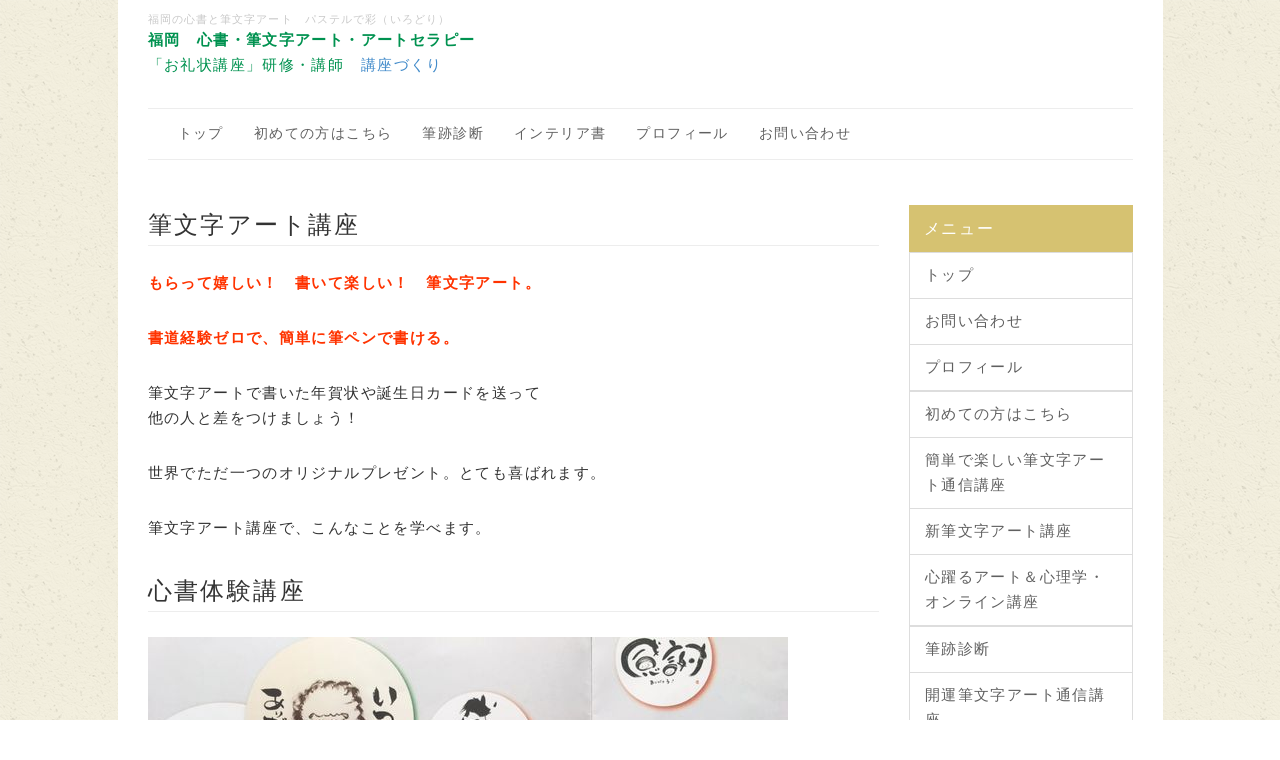

--- FILE ---
content_type: text/html; charset=UTF-8
request_url: http://art.maruaro.com/index.php?%E7%AD%86%E6%96%87%E5%AD%97%E3%82%A2%E3%83%BC%E3%83%88%E8%AC%9B%E5%BA%A7
body_size: 5874
content:
<!DOCTYPE html>
<html lang="ja">
<head>
    <meta charset="UTF-8">
    <meta http-equiv="X-UA-Compatible" content="IE=edge">
    <meta name="viewport" content="width=device-width, initial-scale=1">
    <title>筆文字アート講座 - まるづけ絵筆文字　福岡</title>
    <meta name="keywords" content="心書,まるづけ,絵筆文字,パステル,アートセラピー,筆文字アート,カラーセラピー,カウンセリング,心書２級講座,心書インストラクター" />
    <meta name="description" content="心を清める心書、心が遊ぶ筆文字アート、パステルで鮮やかに彩りカラーセラピー効果。出来上がった作品はすべてがアートセラピーです。" />
    <link rel="alternate" type="application/rss+xml" title="RSS" href="http://art.maruaro.com/index.php?cmd=rss" />
        <link rel="stylesheet" href="skin/bootstrap/css/bootstrap.min.css" />
<link rel="stylesheet" media="screen" href="skin/hokukenstyle/haik_fabric/main.css?1554690185">
    <script type="text/javascript" src="js/jquery.js"></script><script type="text/javascript" src="skin/bootstrap/js/bootstrap.min.js"></script><script type="text/javascript" src="js/jquery.cookie.js"></script>            <script>
if (typeof QHM === "undefined") QHM = {};
QHM = {"window_open":true,"exclude_host_name_regex":"","default_target":"_blank"};
</script><style>

/* Base custom styling */
body{
      background-color: ;
  }
.navbar-default{
      background-color: ;
  }
.haik-footer{
      background-color: ;
  }

body, h1, h2, h3, h4, h5, h6 {
	font-family: "游明朝", YuMincho,"ヒラギノ明朝 ProN W3","Hiragino Mincho ProN","HG明朝E","ＭＳ Ｐ明朝","MS PMincho","MS 明朝",serif;
}

/* Navigation custom styling */

/* background texture changes */
</style>
<meta name="GENERATOR" content="Quick Homepage Maker; version=5.3; rev=2139; haik=true" />
<link rel="canonical" href="http://art.maruaro.com/index.php?%E7%AD%86%E6%96%87%E5%AD%97%E3%82%A2%E3%83%BC%E3%83%88%E8%AC%9B%E5%BA%A7">
<script src="js/qhm.min.js"></script><style>
.qhm-bs-nav .list2 {
  position: absolute;
  width: 1px;
  height: 1px;
  margin: -1px;
  padding: 0;
  overflow: hidden;
  clip: rect(0,0,0,0);
  border: 0;
}
</style>
<script type="text/javascript">
$(function(){
  $(".list-group > .list-group-item").find(".list-group-item").removeClass("list-group-item");
  $("#menubar .list-group .list-group-item a").each(function(){
    var url = $(this).attr("href");
    if (url == "http://art.maruaro.com/index.php\?%E7%AD%86%E6%96%87%E5%AD%97%E3%82%A2%E3%83%BC%E3%83%88%E8%AC%9B%E5%BA%A7") {
      $(this).parent().addClass("active");
    }
  });
});
</script>
</head>
<body class="haik-palette-yellow">
        <div class="container haik-content-background">
    <div class="haik-headcopy">
      <div class="container">
        <div id="headcopy" class="qhm-head-copy">
<h1>福岡の心書と筆文字アート　パステルで彩（いろどり）</h1>
</div><!-- END: id:headcopy -->
      </div>
    </div>
    <!-- ◆ Header ◆ ========================================================= -->
    <header class="container haik-header" role="banner">
              
<!-- SITEHEADER CONTENTS START -->
<p><span style="color:#009250;"  class="qhm-deco"><strong>福岡　心書・筆文字アート・アートセラピー　</strong></span><br />
<span style="color:#009250;"  class="qhm-deco">「お礼状講座」研修・講師　</span><a href="http://art.maruaro.com/index.php?%E8%AC%9B%E5%BA%A7%E3%81%A5%E3%81%8F%E3%82%8A" title="講座づくり">講座づくり</a></p>

<!-- SITEHEADER CONTENTS END -->
       
    </header>
    <!-- ◆ Navbar ◆ ======================================================= -->
    <div class="container">
      <nav id="navigator" class="navbar-default haik-nav" role="navigation">
        <div class="navbar-header">
          <button type="button" class="navbar-toggle" data-toggle="collapse" data-target="#bs-example-navbar-collapse-1">
                <span class="sr-only">Toggle navigation</span>
                <span class="icon-bar-menu">MENU</span>
          </button>
        </div>
        <div class="collapse navbar-collapse" id="bs-example-navbar-collapse-1">
          
<!-- SITENAVIGATOR CONTENTS START -->
<ul class="qhm-bs-nav nav navbar-nav" ><li><a href="http://art.maruaro.com/index.php?FrontPage" title="FrontPage">トップ</a></li>
<li><a href="http://art.maruaro.com/index.php?%E5%88%9D%E3%82%81%E3%81%A6%E3%81%AE%E6%96%B9%E3%81%AF%E3%81%93%E3%81%A1%E3%82%89" title="初めての方はこちら">初めての方はこちら</a></li>
<li><a href="http://art.maruaro.com/index.php?%E7%AD%86%E8%B7%A1%E8%A8%BA%E6%96%AD" title="筆跡診断">筆跡診断</a></li>
<li><a href="http://art.maruaro.com/index.php?%E3%82%A4%E3%83%B3%E3%83%86%E3%83%AA%E3%82%A2%E6%9B%B8" title="インテリア書">インテリア書</a></li>
<li><a href="http://art.maruaro.com/index.php?%E3%83%97%E3%83%AD%E3%83%95%E3%82%A3%E3%83%BC%E3%83%AB" title="プロフィール">プロフィール</a></li>
<li><a href="http://art.maruaro.com/index.php?%E3%81%8A%E5%95%8F%E3%81%84%E5%90%88%E3%82%8F%E3%81%9B" title="お問い合わせ">お問い合わせ</a></li></ul>


<!-- SITENAVIGATOR CONTENTS END -->
        </div>
      </nav>      
    </div>
    <!-- ◆ Eyecatch ◆ ========================================================= -->
    <div class="container">
      <div class="haik-eyecatch-top">
              </div>      
    <!-- ◆ Content ◆ ========================================================= -->
      <div class="row">
        <div class="col-sm-9">
          <main class="haik-container haik-content" role="main">
            
<!-- BODYCONTENTS START -->
<h2 id="content_1_0">筆文字アート講座  <a class="anchor" id="rd7111b4" name="rd7111b4"></a></h2>
<p><span style="color:#FF3300;"  class="qhm-deco"><strong>もらって嬉しい！　書いて楽しい！　筆文字アート。</strong></span></p>
<p><span style="color:#FF3300;"  class="qhm-deco"><strong>書道経験ゼロで、簡単に筆ペンで書ける。</strong></span></p>
<p>筆文字アートで書いた年賀状や誕生日カードを送って<br />
他の人と差をつけましょう！</p>
<p>世界でただ一つのオリジナルプレゼント。とても喜ばれます。</p>
<p>筆文字アート講座で、こんなことを学べます。</p>

<h2 id="content_1_1">心書体験講座  <a class="anchor" id="k3a9d182" name="k3a9d182"></a></h2>
<p><img src="swfu/d/tuusin1_1.jpg" alt="画像の説明" title="画像の説明"    class=""></p>
<p>「心書」とは…？</p>
<p>”心”を書くと　書いて「心書」<br />
自分の心をありのままに表現する書のスタイル。</p>
<p>ルールや決まりもなく　すべてが自由です。<br />
上手い下手もなく　誰でも素敵な文字を書くことができます。</p>
<p><span style="color:#C7243A;"  class="qhm-deco"><strong>心書体験講座　受講料　3700円</strong></span>　　<br />
　　　　　<span style="color:#C7243A;"  class="qhm-deco">　<strong>　材料費　  400円 </strong> </span><br />
　　　　　　　　<span style="color:#C7243A;"  class="qhm-deco">  <strong>合計　4100円</strong></span></p>
<hr class="full_hr" />

<h2 id="content_1_2">忘れたくても忘れられないお礼状体験講座  <a class="anchor" id="me88a4aa" name="me88a4aa"></a></h2>
<p><img src="swfu/d/oreijou.jpg" alt="忘れたくても忘れられないお礼状講座" title="忘れたくても忘れられないお礼状講座"    class=""></p>
<p>ビジネスだけじゃなくプライベートでも<br />
「この人と仲良くなりたい！」と思った人にお葉書をだして、百発百中！仲良くなれます。<br />
・家族に<br />
・お友達に<br />
・お客様に、<br />
・ファンの方に<br />
・仲良くなりたいあの人に向けて<br />
お礼状だけでなく、年賀状、暑中見舞いや、普段のメッセージカードにも応用できます。</p>
<p><span style="color:#C7243A;"  class="qhm-deco"><strong>「忘れたくても忘れられないお礼状体験講座」　4000円（材料費込）</strong></span></p>
<hr class="full_hr" />

<h2 id="content_1_3">誰でも簡単に美しく書けて飾りたくなる「アート書」  <a class="anchor" id="y3ed2225" name="y3ed2225"></a></h2>
<p><img src="swfu/d/arthana.jpg" alt="アート書" title="アート書"    class=""></p>
<p>上の作品を仕上げるのに３分かかっていません。</p>
<p>初めての人でも１０分以内に書けるようになります。<br />
誰でも簡単に筆ペンだけで書けるようになるコツをお伝えします。</p>
<p>もっと本格的にアートな作品を書きたい方には<br />
パステル画の上に筆ペンで文字を書くことをお勧めしています。</p>
<p><span style="color:#C7243A;"  class="qhm-deco"><strong>アート書講座　　受講料　3700円</strong></span><br />
　　　　　　　<span style="color:#C7243A;"  class="qhm-deco">　<strong>材料費　  400円</strong></span><br />
　　　　　　　　<span style="color:#C7243A;"  class="qhm-deco"><strong>合計　　4100円</strong></span></p>
<hr class="full_hr" />

<h2 id="content_1_4">アロマ＆カラーセラピー  <a class="anchor" id="w94105f3" name="w94105f3"></a></h2>
<p><img src="swfu/d/siawaseirobara.jpeg" alt="筆文字アートカラーセラピー" title="筆文字アートカラーセラピー"    class=""><br />
アート書を書いている時に知りたくなるのが色彩効果です。</p>
<p>そして、自分の意識に集中して書いているうちに<br />
潜在意識と繋がるためには色だけでなく香も効果があります。</p>
<p>アロマセラピーを知っている方は多いと思います。<br />
だけどアロマならなんでも良いわけではありません。</p>
<p>自由に心を表現するためのアート書にピッタリのアロマがあります。</p>
<p><img src="swfu/d/aroma.jpeg" alt="筆文字アートアロマ" title="筆文字アートアロマ"    class=""></p>
<p>そこで「筆文字アート講座のための　アロマ＆カラーセラピー講座」ができました。</p>
<p>アロマ＆カラーセラピー講座<br />
占いではない生理学的に効果を立証されている手法で組み立てたメソッド。</p>
<p>インテリアデザイナー歴２０年、カラーセラピスト＆アロマブレンド歴１０年の林一香ならではの<br />
初めての人にも解りやすい色彩心理学・アロマとカラーの講座です。</p>
<p>カラー筆ペンに合わせた赤、青、黄色の３回講座を１セットの初級講座にしていますが<br />
その他１１色通りのカラーがあるので、ご希望の方は別途お申込みをお待ちしております。</p>
<p><span style="color:#C7243A;"  class="qhm-deco"><strong>アロマ＆カラーセラピー　３回コース　12000円　（赤、青、黄）</strong></span><br />
<span style="color:#C7243A;"  class="qhm-deco"><span style="color:#C7243A;"  class="qhm-deco">アロマ代　1500円</span></span></p>
<p><span style="color:#C7243A;"  class="qhm-deco"><strong>アロマ＆カラーセラピー　１セッション　１回4000円　</strong></span><br />
<span style="color:#C7243A;"  class="qhm-deco"><strong>アロマ代　500円</strong></span></p>
<p><br class="spacer" /><br class="spacer" /></p>
<p>・1レッスン　50分<br />
・「筆文字アート」と「アロマ＆カラーセラピー」同時お申し込みの方は500円引きです。</p>
<p><br class="spacer" /></p>

<!-- BODYCONTENTS END -->
          </main>
        </div>
        <div class="col-sm-3">
          <aside class="haik-menu" role="complementary">
            <!-- ■BEGIN id:menubar -->
<div id="menubar" class="bar">

<!-- MENUBAR CONTENTS START -->
<h2 id="content_4_0">メニュー</h2>
<ul class="list1 list-group"><li class="list-group-item"><a href="http://art.maruaro.com/index.php?FrontPage" title="FrontPage">トップ</a></li>
<li class="list-group-item"><a href="http://art.maruaro.com/index.php?%E3%81%8A%E5%95%8F%E3%81%84%E5%90%88%E3%82%8F%E3%81%9B" title="お問い合わせ">お問い合わせ</a></li>
<li class="list-group-item"><a href="http://art.maruaro.com/index.php?%E3%83%97%E3%83%AD%E3%83%95%E3%82%A3%E3%83%BC%E3%83%AB" title="プロフィール">プロフィール</a></li></ul>
<ul class="list1 list-group"><li class="list-group-item"><a href="http://art.maruaro.com/index.php?%E5%88%9D%E3%82%81%E3%81%A6%E3%81%AE%E6%96%B9%E3%81%AF%E3%81%93%E3%81%A1%E3%82%89" title="初めての方はこちら">初めての方はこちら</a></li>
<li class="list-group-item"><a href="http://art.maruaro.com/index.php?%E7%B0%A1%E5%8D%98%E3%81%A7%E6%A5%BD%E3%81%97%E3%81%84%E7%AD%86%E6%96%87%E5%AD%97%E3%82%A2%E3%83%BC%E3%83%88%E9%80%9A%E4%BF%A1%E8%AC%9B%E5%BA%A7" title="簡単で楽しい筆文字アート通信講座">簡単で楽しい筆文字アート通信講座</a></li>
<li class="list-group-item"><a href="http://art.maruaro.com/index.php?%E6%96%B0%E7%AD%86%E6%96%87%E5%AD%97%E3%82%A2%E3%83%BC%E3%83%88%E8%AC%9B%E5%BA%A7" title="新筆文字アート講座">新筆文字アート講座</a></li>
<li class="list-group-item"><a href="http://art.maruaro.com/index.php?%E5%BF%83%E8%BA%8D%E3%82%8B%E3%82%A2%E3%83%BC%E3%83%88%EF%BC%86%E5%BF%83%E7%90%86%E5%AD%A6%E3%83%BB%E3%82%AA%E3%83%B3%E3%83%A9%E3%82%A4%E3%83%B3%E8%AC%9B%E5%BA%A7" title="心躍るアート＆心理学・オンライン講座">心躍るアート＆心理学・オンライン講座</a></li></ul>
<ul class="list1 list-group"><li class="list-group-item"><a href="http://art.maruaro.com/index.php?%E7%AD%86%E8%B7%A1%E8%A8%BA%E6%96%AD" title="筆跡診断">筆跡診断</a></li>
<li class="list-group-item"><a href="http://art.maruaro.com/index.php?%E9%96%8B%E9%81%8B%E7%AD%86%E6%96%87%E5%AD%97%E3%82%A2%E3%83%BC%E3%83%88%E9%80%9A%E4%BF%A1%E8%AC%9B%E5%BA%A7" title="開運筆文字アート通信講座">開運筆文字アート通信講座</a></li>
<li class="list-group-item"><a href="http://art.maruaro.com/index.php?%E3%82%AB%E3%83%A9%E3%83%BC%E3%82%BB%E3%83%A9%E3%83%94%E3%82%B9%E3%83%88%E3%81%AE%E3%81%9F%E3%82%81%E3%81%AE%E3%80%8C%E6%96%B0%E3%82%A2%E3%83%BC%E3%83%88%E3%82%BB%E3%83%A9%E3%83%94%E3%82%B9%E3%83%88%E9%A4%8A%E6%88%90%E8%AC%9B%E5%BA%A7%E3%80%8D" title="カラーセラピストのための「新アートセラピスト養成講座」">カラーセラピストのための「新アートセラピスト養成講座」</a></li>
<li class="list-group-item"><a href="http://art.maruaro.com/index.php?%E8%AC%9B%E5%BA%A7%E3%81%A5%E3%81%8F%E3%82%8A" title="講座づくり">講座づくり</a></li>
<li class="list-group-item"><a href="http://art.maruaro.com/index.php?%E7%AD%86%E6%96%87%E5%AD%97%E3%82%A2%E3%83%BC%E3%83%88" title="筆文字アート">筆文字アート</a></li>
<li class="list-group-item"><a href="http://art.maruaro.com/index.php?%E3%82%AB%E3%82%BF%E3%82%AB%E3%83%A0%E3%83%8A" title="カタカムナ">カタカムナ</a></li>
<li class="list-group-item"><a href="http://art.maruaro.com/index.php?%E7%AD%86%E6%96%87%E5%AD%97%E3%82%A2%E3%83%BC%E3%83%88%E3%82%BB%E3%83%A9%E3%83%94%E3%83%BC%E3%83%BB%E5%80%8B%E4%BA%BA%E3%82%AB%E3%82%A6%E3%83%B3%E3%82%BB%E3%83%AA%E3%83%B3%E3%82%B0" title="筆文字アートセラピー・個人カウンセリング">筆文字アートセラピー・個人カウンセリング</a></li>
<li class="list-group-item"><a href="http://art.maruaro.com/index.php?%E8%84%B3%E6%B4%BB%E6%80%A7%E3%82%A2%E3%83%BC%E3%83%88%E8%AC%9B%E5%BA%A7" title="脳活性アート講座">脳活性アート講座</a></li>
<li class="list-group-item"><a href="http://art.maruaro.com/index.php?%E5%BF%83%E6%9B%B8" title="心書">心書</a></li>
<li class="list-group-item"><a href="http://art.maruaro.com/index.php?%E5%BF%83%E6%9B%B8%EF%BC%92%E7%B4%9A%E8%AC%9B%E5%BA%A7" title="心書２級講座">心書２級講座</a></li>
<li class="list-group-item"><a href="http://art.maruaro.com/index.php?%E5%BF%83%E6%9B%B8%E3%82%A4%E3%83%B3%E3%82%B9%E3%83%88%E3%83%A9%E3%82%AF%E3%82%BF%E3%83%BC%E9%A4%8A%E6%88%90%E8%AC%9B%E5%BA%A7" title="心書インストラクター養成講座">心書インストラクター養成講座</a></li>
<li class="list-group-item"><a href="http://art.maruaro.com/index.php?%E5%BF%98%E3%82%8C%E3%81%9F%E3%81%8F%E3%81%A6%E3%82%82%E5%BF%98%E3%82%8C%E3%82%89%E3%82%8C%E3%81%AA%E3%81%84%E3%81%8A%E7%A4%BC%E7%8A%B6%E8%AC%9B%E5%BA%A7" title="忘れたくても忘れられないお礼状講座">忘れたくても忘れられないお礼状講座</a></li>
<li class="list-group-item"><a href="http://art.maruaro.com/index.php?%E3%83%91%E3%82%B9%E3%83%86%E3%83%AB%E8%AC%9B%E5%BA%A7" title="パステル講座">パステル講座</a></li>
<li class="list-group-item"><a href="http://art.maruaro.com/index.php?%E3%81%BE%E3%82%8B%E3%81%A5%E3%81%91%E7%AD%86%E6%96%87%E5%AD%97%E3%82%BB%E3%83%A9%E3%83%94%E3%82%B9%E3%83%88%E8%AC%9B%E5%BA%A7" title="まるづけ筆文字セラピスト講座">まるづけ筆文字セラピスト講座</a></li>
<li class="list-group-item"><a href="http://art.maruaro.com/index.php?%E7%AD%86%E6%96%87%E5%AD%97%E3%82%A2%E3%83%BC%E3%83%88%E8%AC%9B%E5%B8%AB%E9%A4%8A%E6%88%90%E8%AC%9B%E5%BA%A7" title="筆文字アート講師養成講座">筆文字アート講師養成講座</a></li>
<li class="list-group-item"><a href="http://art.maruaro.com/index.php?%E7%AD%86%E6%96%87%E5%AD%97%E3%82%A2%E3%83%BC%E3%83%88%E3%82%BB%E3%83%A9%E3%83%94%E3%82%B9%E3%83%88%E9%A4%8A%E6%88%90%E3%80%80%E9%80%9A%E4%BF%A1%E8%AC%9B%E5%BA%A7" title="筆文字アートセラピスト養成　通信講座">筆文字アートセラピスト養成　通信講座</a></li>
<li class="list-group-item"><a href="http://art.maruaro.com/index.php?%E3%82%A2%E3%83%BC%E3%83%88%E3%82%BB%E3%83%A9%E3%83%94%E3%82%B9%E3%83%88%E9%A4%8A%E6%88%90%E8%AC%9B%E5%BA%A7" title="アートセラピスト養成講座">アートセラピスト養成講座</a></li></ul>
<ul class="list1 list-group"><li class="list-group-item"><a href="http://art.maruaro.com/index.php?%E9%9B%BB%E8%A9%B1%E7%9B%B8%E8%AB%87" title="電話相談">電話相談</a></li>
<li class="list-group-item"><a href="http://art.maruaro.com/index.php?%E5%A4%A2%E3%83%AD%E3%82%B4%E3%82%A2%E3%83%BC%E3%83%88" title="夢ロゴアート">夢ロゴアート</a></li>
<li class="list-group-item"><a href="http://art.maruaro.com/index.php?%E9%80%9A%E4%BF%A1%E8%AC%9B%E5%BA%A7%E4%BC%9A%E5%93%A1%E5%B0%82%E7%94%A8" title="通信講座会員専用">通信講座会員専用</a></li>
<li class="list-group-item"><a href="http://art.maruaro.com/index.php?%E2%97%8B%E3%81%A5%E3%81%91%E3%83%BBNLP%E6%83%85%E5%A0%B1" title="○づけ・NLP情報">○づけ・NLP情報</a></li></ul>

<!-- MENUBAR CONTENTS END -->

</div>
<!-- □END id:menubar -->          </aside>
        </div>
      </div>
      <!-- summary start -->







<!-- summary end -->    </div>
        <!-- ◆ Footer ◆ ========================================================== -->
    <footer class="haik-footer" role="contentinfo">
      <div class="container haik-footer-border">
        
<!-- SITENAVIGATOR2 CONTENTS START -->
<div class="qhm-align-center" style="text-align:center"><p><a href="#navigator">↑ページのトップへ</a> / <a href="http://art.maruaro.com/index.php?FrontPage" title="FrontPage">トップ</a></p></div>

<!-- SITENAVIGATOR2 CONTENTS END -->
      </div>
    </footer>
    </div>
        <!-- ◆ Licence ◆ ========================================================== -->
    <div class="container haik-licence" role="contentinfo">
      <div class="container">
        <div class="text-center haik-copyright">
          <p> Copyright © 2026 <a href="http://1.maruaro.com/">natural</a> All Rights Reserved.
          福岡市 contact me by email</p>
        </div>
                  <div>
            <p>powered by <strong>Quick Homepage Maker</strong>5.3 based on PukiWiki 1.4.7 License is GPL. <a href="http://art.maruaro.com/index.php?cmd=qhmauth" class="qhm-auth-link">QHM</a></p>
          </div>
              </div>
    </div>
    <!-- ■　アクセスタグ■ ============================================== -->
        
<script>
$(function(){



  $(".qhm-bs-nav ul.list2").each(function(){
    var $ul = $(this);
    var $li = $ul.parent();

    $ul.removeClass("list2").addClass("dropdown-menu");

    if ($li.children("a").length) {
      $li.children("a").addClass("dropdown-toggle").attr("data-toggle", "dropdown").append("<b class=\"caret\"></b>");
    }
    else {
      $("body").append($ul);
      var $child = $li.contents();

      $li.prepend("<a href=\"#\"></a>").children("a").append($child).addClass("dropdown-toggle").attr("data-toggle", "dropdown").append("<b class=\"caret\"></b>");
      $li.append($ul);
    }
  });

});
</script>
<script>
$("#body, [role=main]").fitVids({ignore:""});
</script></body>
</html>
